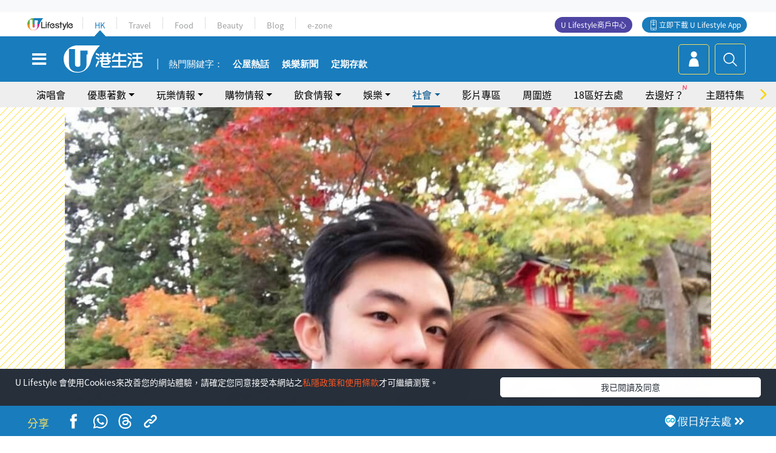

--- FILE ---
content_type: text/html
request_url: https://viselb01.hket.com/ajax/get/id.do
body_size: -46
content:
20260125163859066CC4D653383C9E54C1EA4D491BF29D

--- FILE ---
content_type: text/html; charset=utf-8
request_url: https://www.google.com/recaptcha/api2/aframe
body_size: 153
content:
<!DOCTYPE HTML><html><head><meta http-equiv="content-type" content="text/html; charset=UTF-8"></head><body><script nonce="U0D_LTGJSCtcOLlL2ZNYfQ">/** Anti-fraud and anti-abuse applications only. See google.com/recaptcha */ try{var clients={'sodar':'https://pagead2.googlesyndication.com/pagead/sodar?'};window.addEventListener("message",function(a){try{if(a.source===window.parent){var b=JSON.parse(a.data);var c=clients[b['id']];if(c){var d=document.createElement('img');d.src=c+b['params']+'&rc='+(localStorage.getItem("rc::a")?sessionStorage.getItem("rc::b"):"");window.document.body.appendChild(d);sessionStorage.setItem("rc::e",parseInt(sessionStorage.getItem("rc::e")||0)+1);localStorage.setItem("rc::h",'1769330344718');}}}catch(b){}});window.parent.postMessage("_grecaptcha_ready", "*");}catch(b){}</script></body></html>

--- FILE ---
content_type: application/javascript; charset=utf-8
request_url: https://fundingchoicesmessages.google.com/f/AGSKWxXUD86bSeCw-umxqkULjt4vT2co8yQOVBXI1HZWlve0148hhSA6cOrRh8uT9IY_pOl5jNBYXoNkzCv64TTe3MWNm2d2BLcj5OyIZ-ONKP1vhfKsWTNTv3WMa4BD3k1nLNq8CkzpbLZogH_BcRbtgLZK2WHcwLSy1e2uM1FOVf2VuSBxo6oyLYD5bYF2/_/getad?/ad/a.aspx?_320x250__paid_ads//loadadsmain.
body_size: -1289
content:
window['6b6fe8b7-9e78-4d65-b7fd-f01589d10091'] = true;